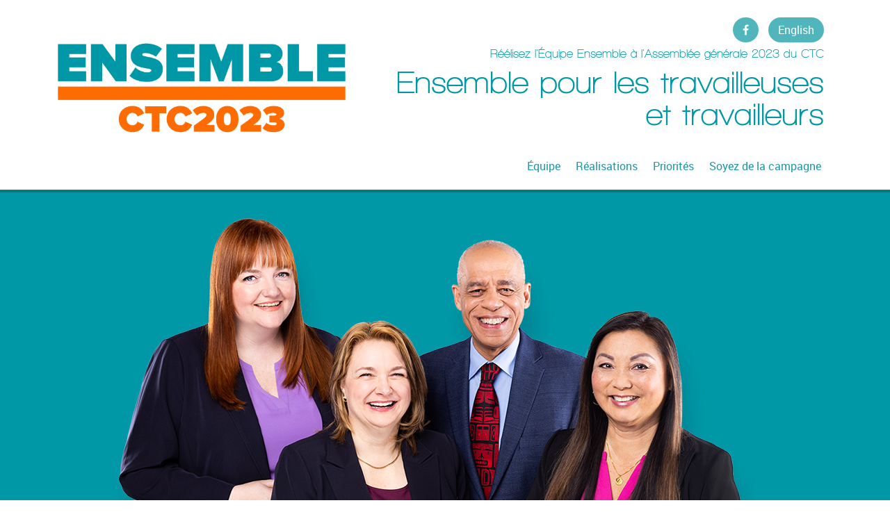

--- FILE ---
content_type: text/html; charset=utf-8
request_url: https://ensemblectc.ca/index.php
body_size: 4205
content:
<!doctype html>
<html xml:lang="en-gb" lang="en-gb" >
<head>
	<meta name="viewport" content="width=device-width, initial-scale=1.0">
<base href="https://ensemblectc.ca/index.php" />
	<meta http-equiv="content-type" content="text/html; charset=utf-8" />
	<meta name="keywords" content="CLC 2020 election" />
	<meta name="robots" content="max-snippet:-1, max-image-preview:large, max-video-preview:-1" />
	<meta name="description" content="

Continuons à bâtir un mouvement syndical efficace et gagnant pour les travailleuses, les travailleurs et les familles. Soutenez Team Unite à l'Assemblée générale 2023 du Congrès du travail du Canada (CTC) et votez pour réélire Bea Bruske à la présidence du CTC, Lily Chang comme secrétaire-trésorière du CTC, et Larry Rousseau et Siobhan Vipond aux postes à la vice-présidence exécutive du CTC." />
	<meta name="generator" content="Joomla! - Open Source Content Management" />
	<title>Équipe Ensemble – CTC 2023 - Réélisez l'Équipe Ensemble à l'Assemblée générale 2023 du CTC</title>
	<link href="/index.php?format=feed&amp;type=rss" rel="alternate" type="application/rss+xml" title="RSS 2.0" />
	<link href="/index.php?format=feed&amp;type=atom" rel="alternate" type="application/atom+xml" title="Atom 1.0" />
	<link href="/plugins/system/rokbox/assets/styles/rokbox.css" rel="stylesheet" type="text/css" />
	<link href="/templates/rt_chimera/css-compiled/bootstrap.css" rel="stylesheet" type="text/css" />
	<link href="/templates/rt_chimera/css-compiled/master-b2ca6a8adc9581a8f8dfeba293f6e9b2.css" rel="stylesheet" type="text/css" />
	<link href="/templates/rt_chimera/css/master-webkit.css" rel="stylesheet" type="text/css" />
	<link href="/templates/rt_chimera/css-compiled/demo-b2ca6a8adc9581a8f8dfeba293f6e9b2.css" rel="stylesheet" type="text/css" />
	<link href="/templates/rt_chimera/css-compiled/mediaqueries.css" rel="stylesheet" type="text/css" />
	<link href="/templates/rt_chimera/css-compiled/grid-flexbox-responsive.css" rel="stylesheet" type="text/css" />
	<link href="/templates/rt_chimera/css-compiled/menu-dropdown-direction.css" rel="stylesheet" type="text/css" />
	<link href="/templates/rt_chimera/css-compiled/animate.css" rel="stylesheet" type="text/css" />
	<link href="/templates/rt_chimera/css-compiled/menu.css" rel="stylesheet" type="text/css" />
	<link href="/templates/rt_chimera/css/rt_chimera-custom.css" rel="stylesheet" type="text/css" />
	<link href="/templates/rt_chimera/roksprocket/layouts/strips/themes/default/strips.css" rel="stylesheet" type="text/css" />
	<style type="text/css">

	</style>
	<script type="application/json" class="joomla-script-options new">{"csrf.token":"997346c6df8d781717a9d5d4f7f324cd","system.paths":{"root":"","base":""}}</script>
	<script src="/media/jui/js/jquery.min.js?31e2013601e27bfbd0d30df587fc14ff" type="text/javascript"></script>
	<script src="/media/jui/js/jquery-noconflict.js?31e2013601e27bfbd0d30df587fc14ff" type="text/javascript"></script>
	<script src="/media/jui/js/jquery-migrate.min.js?31e2013601e27bfbd0d30df587fc14ff" type="text/javascript"></script>
	<script src="/media/system/js/caption.js?31e2013601e27bfbd0d30df587fc14ff" type="text/javascript"></script>
	<script src="/media/system/js/mootools-core.js?31e2013601e27bfbd0d30df587fc14ff" type="text/javascript"></script>
	<script src="/media/system/js/core.js?31e2013601e27bfbd0d30df587fc14ff" type="text/javascript"></script>
	<script src="/media/system/js/mootools-more.js?31e2013601e27bfbd0d30df587fc14ff" type="text/javascript"></script>
	<script src="/plugins/system/rokbox/assets/js/rokbox.js" type="text/javascript"></script>
	<script src="/templates/rt_chimera/js/chart.js" type="text/javascript"></script>
	<script src="/templates/rt_chimera/js/wow.js" type="text/javascript"></script>
	<script src="/templates/rt_chimera/js/wow-init.js" type="text/javascript"></script>
	<script src="/templates/rt_chimera/js/bind-polyfill.min.js" type="text/javascript"></script>
	<script src="/templates/rt_chimera/js/smooth-scroll.min.js" type="text/javascript"></script>
	<script src="/libraries/gantry/js/gantry-totop.js" type="text/javascript"></script>
	<script src="/libraries/gantry/js/browser-engines.js" type="text/javascript"></script>
	<script src="/templates/rt_chimera/js/rokmediaqueries.js" type="text/javascript"></script>
	<script src="/modules/mod_roknavmenu/themes/default/js/rokmediaqueries.js" type="text/javascript"></script>
	<script src="/modules/mod_roknavmenu/themes/default/js/sidemenu.js" type="text/javascript"></script>
	<script src="/components/com_roksprocket/assets/js/mootools-mobile.js" type="text/javascript"></script>
	<script src="/components/com_roksprocket/assets/js/rokmediaqueries.js" type="text/javascript"></script>
	<script src="/components/com_roksprocket/assets/js/roksprocket.js" type="text/javascript"></script>
	<script src="/components/com_roksprocket/assets/js/moofx.js" type="text/javascript"></script>
	<script src="/components/com_roksprocket/assets/js/roksprocket.request.js" type="text/javascript"></script>
	<script src="/components/com_roksprocket/layouts/strips/assets/js/strips.js" type="text/javascript"></script>
	<script src="/components/com_roksprocket/layouts/strips/assets/js/strips-speeds.js" type="text/javascript"></script>
	<script type="text/javascript">
jQuery(window).on('load',  function() {
				new JCaption('img.caption');
			});if (typeof RokBoxSettings == 'undefined') RokBoxSettings = {pc: '100'};		(function(i,s,o,g,r,a,m){i['GoogleAnalyticsObject']=r;i[r]=i[r]||function(){
		(i[r].q=i[r].q||[]).push(arguments)},i[r].l=1*new Date();a=s.createElement(o),
		m=s.getElementsByTagName(o)[0];a.async=1;a.src=g;m.parentNode.insertBefore(a,m)
		})(window,document,'script','//www.google-analytics.com/analytics.js','__gaTracker');
		__gaTracker('create', 'UA-157421015-2', 'auto');
		__gaTracker('send', 'pageview');
	if (typeof RokSprocket == 'undefined') RokSprocket = {};
Object.merge(RokSprocket, {
	SiteURL: 'https://ensemblectc.ca/',
	CurrentURL: 'https://ensemblectc.ca/',
	AjaxURL: 'https://ensemblectc.ca/index.php?option=com_roksprocket&amp;task=ajax&amp;format=raw&amp;ItemId=101'
});
window.addEvent('domready', function(){
		RokSprocket.instances.strips = new RokSprocket.Strips();
});
window.addEvent('domready', function(){
	RokSprocket.instances.strips.attach(238, '{"animation":"fadeDelay","autoplay":"0","delay":"5"}');
});
window.addEvent('load', function(){
   var overridden = false;
   if (!overridden && window.G5 && window.G5.offcanvas){
       var mod = document.getElement('[data-strips="238"]');
       mod.addEvents({
           touchstart: function(){ window.G5.offcanvas.detach(); },
           touchend: function(){ window.G5.offcanvas.attach(); }
       });
       overridden = true;
   };
});

	</script>
	<!-- Start: Google Structured Data -->
             <script type="application/ld+json"> { "@context": "https://schema.org", "@type": "WebSite", "url": "https://www.ensemblectc.ca/", "name": "Équipe Ensemble – Réélisez l'Équipe Ensemble à l'Assemblée générale 2023 du CTC", "alternateName": "Ensemble pour les travailleuses et travailleurs" } </script> <script type="application/ld+json"> { "@context": "https://schema.org", "@type": "Organization", "url": "https://www.ensemblectc.ca/", "logo": "https://ensemblectc.ca/images/Unite-CLC-2023-logo-FR.png" } </script>
            <!-- End: Google Structured Data -->

</head>
<body  class="logo-type-custom demostyle-type-preset1 header-type-normal mainbody-overlay-dark font-family-chimera font-size-is-default menu-type-dropdownmenu menu-dropdownmenu-position-header-b layout-mode-responsive col12 option-com-content menu-fr-home ">
	<div id="rt-page-surround">
		<div class="rt-pagesurround-overlay">
			<div id="rt-body-surround">
								<div id="rt-header">
					<div class="rt-container">
						<div class="rt-flex-container">
							<div class="rt-grid-5 rt-alpha">
     			            <div class="rt-block logo">
           	<div class="module-surround">
	           		                	<div class="module-content">
	                		

<div class="customlogo"  >
	<div><a href="https://ensemblectc.ca/"><img title="Équipe Ensemble – CTC 2023" src="/images/Unite-CLC-2023-logo-FR.png" alt="Équipe Ensemble – CTC 2023" width="680" height="236" /></a></div></div>
	                	</div>
                	</div>
           </div>
	 			            <div class="rt-block lang">
           	<div class="module-surround">
	           		                	<div class="module-content">
	                		

<div class="customlang"  >
	<p><a class="social-button rt-social-button-2" href="https://www.facebook.com/teamuniteclc" target="_blank"><span class="fa fa-facebook"></span></a> <a href="http://www.teamuniteclc.ca/">English</a></p></div>
	                	</div>
                	</div>
           </div>
	
</div>
<div class="rt-grid-7 rt-omega">
    	<div class="menu-block">
		<div class="gf-menu-device-container responsive-type-panel">
    
</div>
<ul class="gf-menu l1 " >
                    <li class="item156 " >

            <a class="item" href="/index.php/equipe"  >
                <span class="menu-item-bg">
                                        Équipe                </span>
            </a>


                    </li>
                            <li class="item170 " >

            <a class="item" href="/index.php/realisations"  >
                <span class="menu-item-bg">
                                        Réalisations                </span>
            </a>


                    </li>
                            <li class="item166 " >

            <a class="item" href="/index.php/priorites"  >
                <span class="menu-item-bg">
                                        Priorités                </span>
            </a>


                    </li>
                            <li class="item165 " >

            <a class="item" href="/index.php/soyez-de-la-campagne"  >
                <span class="menu-item-bg">
                                        Soyez de la campagne                </span>
            </a>


                    </li>
            </ul>		<div class="clear"></div>
	</div>
	<div class="clear"></div>
	
 			            <div class="rt-block  slogan_fr">
           	<div class="module-surround">
	           		                	<div class="module-content">
	                		

<div class="custom slogan_fr"  >
	<h2 class="team_fr">Réélisez l'Équipe Ensemble à l'Assemblée générale 2023 du CTC</h2>
<h2>Ensemble pour les travailleuses et travailleurs</h2></div>
	                	</div>
                	</div>
           </div>
	
</div>
							<div class="clear"></div>
						</div>
					</div>
				</div>
				<div class="rt-header-fixed-spacer"></div>
								
								<div id="rt-head-anchor"></div>
				
												<header id="rt-header-surround">
					<div class="rt-bg-overlay">
												<div id="rt-drawer">
							<div class="rt-container">
								<div class="rt-flex-container">
																		<div class="clear"></div>
								</div>
							</div>
						</div>
												
												<div id="rt-showcase">
							<div class="rt-container">
								<div class="rt-flex-container">
									<div class="rt-grid-12 rt-alpha rt-omega">
     			            <div class="rt-block nomarginall rt-center rt-title-large rt-nomodulecontent nopaddingall">
           	<div class="module-surround">
	           		                	<div class="module-content">
	                		

<div class="customnomarginall rt-center rt-title-large rt-nomodulecontent nopaddingall"  >
	<div><img title="Équipe Ensemble – CTC 2023" src="/images/12-CLC_UNITE_Team-Edit-1200x617-FR.jpg" alt="Équipe Ensemble – CTC 2023" width="1200" height="617" /></div></div>
	                	</div>
                	</div>
           </div>
	
</div>
									<div class="clear"></div>
								</div>
							</div>
						</div>
											</div>
				</header>
				
								<section id="rt-mainbody-surround">
																																			<div id="rt-mainbody-wrapper">
						<div class="rt-container">
							<div id="rt-main" class="mb12">
    <div class="rt-flex-container">
                <div class="rt-mainbody-wrapper rt-grid-12 ">
                            		<div class="rt-component-block rt-block">
                <div id="rt-mainbody">
    				<div class="component-content">
                    	
<section class="blog-featured " >
<div class="items-leading">
			<article class="leading-0" itemprop="blogPost" Posting">
			


	




<div class="rt-center h-text">
<p>Continuons à bâtir un mouvement syndical efficace et gagnant pour les travailleuses, les travailleurs et les familles. Soutenez l'Équipe Ensemble à l'Assemblée générale 2023 du Congrès du travail du Canada (CTC) et votez pour réélire Bea Bruske à la présidence du CTC, Lily Chang comme secrétaire-trésorière du CTC, et Larry Rousseau et Siobhan Vipond aux postes à la vice-présidence exécutive du CTC.</p>
</div>


<div class="item-separator"></div>
		</article>
			</div>


</section>



    				</div>
                </div>
    		</div>
                                </div>

                
        <div class="clear"></div>
    </div>
</div>
						</div>
					</div>
																			</section>
				
				
								<footer id="rt-footer-surround">
															<div id="rt-bottom">
						<div class="rt-container">
							<div class="rt-flex-container">
								<div class="rt-grid-12 rt-alpha rt-omega">
     			            <div class="rt-block fp-roksprocket-strips team">
           	<div class="module-surround">
	           		                	<div class="module-content">
	                		<div class="sprocket-strips" data-strips="238">
	<div class="sprocket-strips-overlay"><div class="css-loader-wrapper"><div class="css-loader"></div></div></div>
	<ul class="sprocket-strips-container cols-4" data-strips-items>
		<li data-strips-item>
	<div class="sprocket-strips-item" data-strips-content>
				<div class="sprocket-strips-content">
										<span class="sprocket-strips-text">
					<div><a data-rokbox href="https://youtu.be/wGOX7wdD9io" data-rokbox-caption=Bea Bruske comme présidente de la CTC"><img src="/images/team-unite/Bea-video-800.jpg" alt="Bea Bruske"></a></div><div class="wow zoomIn"><div class="rt-strips-desc"><h3>Bea Bruske</h3><p>comme présidente de la CTC</p></div></div>				</span>
								</div>
	</div>
</li>
<li data-strips-item>
	<div class="sprocket-strips-item" data-strips-content>
				<div class="sprocket-strips-content">
										<span class="sprocket-strips-text">
					<div><a data-rokbox href="https://youtu.be/eaAPztetlXI" data-rokbox-caption="Lily Chang comme secrétaire-trésorière de la CTC"><img src="/images/team-unite/Lily-video-800.jpg" alt="Lily Chang"></a><div class="wow zoomIn"><div class="rt-strips-desc"><h3>Lily Chang</h3><p>comme secrétaire-trésorière de la CTC</p></div></div>				</span>
								</div>
	</div>
</li>
<li data-strips-item>
	<div class="sprocket-strips-item" data-strips-content>
				<div class="sprocket-strips-content">
										<span class="sprocket-strips-text">
					<div><a data-rokbox href="https://youtu.be/SDt9q63P3MA" data-rokbox-caption="Larry Rousseau comme vice-président exécutif de la CTC"><img src="/images/team-unite/Larry-video-800.jpg" alt="Siobhan Vipond"></a><div class="wow zoomIn"><div class="rt-strips-desc"><h3>Larry Rousseau</h3><p>comme vice-président exécutif de la CTC</p></div></div>				</span>
								</div>
	</div>
</li>
<li data-strips-item>
	<div class="sprocket-strips-item" data-strips-content>
				<div class="sprocket-strips-content">
										<span class="sprocket-strips-text">
					<div><a data-rokbox href="https://youtu.be/IG2YcbqVBwY" data-rokbox-caption="Siobhan Vipond comme vice-présidente exécutive de la CTC"><img src="/images/team-unite/Siobhan-video-800.jpg" alt="Siobhan Vipond"></a><div class="wow zoomIn"><div class="rt-strips-desc"><h3>Siobhán Vipond</h3><p>comme vice-présidente exécutive de la CTC</p></div></div>				</span>
								</div>
	</div>
</li>
	</ul>
	<div class="sprocket-strips-nav">
		<div class="sprocket-strips-pagination-hidden">
			<ul>
									    	<li class="active" data-strips-page="1"><span>1</span></li>
						</ul>
		</div>
			</div>
</div>
	                	</div>
                	</div>
           </div>
	
</div>
								<div class="clear"></div>
							</div>
						</div>
					</div>
																				<div id="rt-copyright">
						<div class="rt-container">
							<div class="rt-flex-container">
								<div class="rt-grid-4 rt-alpha">
     			            <div class="rt-block ">
           	<div class="module-surround">
	           		                	<div class="module-content">
	                		

<div class="custom"  >
	<div class="rt-block rt-branding  wow bounceInLeft" style="visibility: visible; animation-delay: 0.5s; animation-name: bounceInLeft;" data-wow-delay="0.5s"><img title="Équipe Ensemble – CTC 2023" src="/images/Unite-CLC-2023-logo-FR-White.png" alt="Équipe Ensemble – CTC 2023" width="400" height="139" /></div></div>
	                	</div>
                	</div>
           </div>
	
</div>
<div class="rt-grid-4">
    	<div class="clear"></div>
	<div class="rt-block rt-center  wow bounceInUp" data-wow-delay="0.5s">
		<a href="#" id="gantry-totop" rel="nofollow"></a>
		<div class="clear"></div>
	</div>
	
</div>
<div class="rt-grid-4 rt-omega">
    		<div class="rt-social-buttons rt-block wow bounceInUp" data-wow-delay="0.5s">
			
						<a class="social-button rt-social-button-2" href="https://www.facebook.com/teamuniteclc" target="_blank">
				<span class="fa fa-facebook"></span>
							</a>
			
			
			
			
			
			<div class="clear"></div>
		</div>
		
</div>
								<div class="clear"></div>
							</div>
						</div>
					</div>
									</footer>
							</div>

			
									
														</div>
	</div>

	
</body>
</html>


--- FILE ---
content_type: text/css
request_url: https://ensemblectc.ca/templates/rt_chimera/css/master-webkit.css
body_size: 387
content:
/**
* @version   $Id: master-webkit.css 26163 2015-01-27 17:11:55Z james $
* @author    RocketTheme http://www.rockettheme.com
* @copyright Copyright (C) 2007 - 2017 RocketTheme, LLC
* @license   http://www.rockettheme.com/legal/license.php RocketTheme Proprietary Use License
*/

/* General */
a {-webkit-tap-highlight-color: rgba(0, 0, 0, 0.1) !important;}
canvas {height: auto !important;}

/* Navigation */
.dropdown {-webkit-backface-visibility: hidden;}
.gf-menu.l1 > li > .item {-webkit-backface-visibility: hidden;}
.gf-menu .item.icon [class^="icon-"], .gf-menu .item.icon [class*=" icon-"] {-webkit-font-smoothing: inherit;}

/* Demo */

--- FILE ---
content_type: text/css
request_url: https://ensemblectc.ca/templates/rt_chimera/css/rt_chimera-custom.css
body_size: 3711
content:
a {
    color: #2295a6;
}
a.active {
	color: #e4bc21;
}
span.wow { display:block;}
.menu-block .gf-menu.l1 > li.active > .item .menu-item-bg, .menu-block .gf-menu .dropdown li.active > .item .menu-item-bg {
    color: #e4bc21;
}
span.nobracke {
	white-space: nowrap;
}
.menu-block {
    padding-top: 220px;
	padding-right: 35px;
}
.menu-block .gf-menu.l1 > li.active > .item::after {
    color: #e4bc21;
}
#rt-header {
    z-index: 1000;
}
.rt-title-large .title {
    font-size: 47px;
}
#rt-page-surround {background-color:#45969b;}
.menu-block .gf-menu .item, .menu-block .gf-menu .item a {
	color: rgb(34,149,166,1) !important;
}
.menu-block .gf-menu .item {
    color: rgba(34,149,166,1) !important;
}
.menu-block .gf-menu.l1 > li:hover > .item .menu-item-bg, .menu-block .gf-menu.l1 > li:focus > .item .menu-item-bg {
    color: #e4bc21;
}
.menu-block .gf-menu .dropdown li:hover > .item .menu-item-bg, .menu-block .gf-menu .dropdown li:focus > .item .menu-item-bg {
    color: #000000;
}
.rt-logo-block {padding:0px;}
.pr .sprocket-strips-container > li {margin: 20px 0 0 0 !important; width: 100%;}
.rt-block.logo {padding:0px;}
#rt-slideshow .layout-fullslideshow .sprocket-features-arrows .arrow {
    top: 40%;
}
#rt-slideshow {height:auto !important;}
.img-fulltext-left {
    margin-right: 30px;
    margin-bottom: 20px;
	max-width:50%;
}
.layout-slideshow .sprocket-features-img-container {width:100%}
.layout-slideshow .sprocket-features-arrows .arrow.prev, .layout-slideshow2 .sprocket-features-arrows .arrow.prev, .layout-fullslideshow .sprocket-features-arrows .arrow.prev, .layout-slideshow .sprocket-features-arrows .arrow.next, .layout-slideshow2 .sprocket-features-arrows .arrow.next, .layout-fullslideshow .sprocket-features-arrows .arrow.next {
	background-image:none;
	font-size: 40px;
}
.layout-slideshow .sprocket-features-arrows .arrow, .layout-slideshow2 .sprocket-features-arrows .arrow, .layout-fullslideshow .sprocket-features-arrows .arrow {
    padding: 10px;
}
#rt-page-surround {
	color: #333333;
}
#rt-copyright .rt-block.rt-branding {
	padding: 0px;
	margin:0px;
	font-size:15px;
}
.rt-powered-by {
    display: block;
    background: url(../../../images/Unite-CLC-2020-logo-V1-f.png) 0 0 no-repeat;
	opacity: 1;
	height:106px;
}
#rt-mainbody-wrapper {
	background-image: url(../../../images/Unite-CLC-2023-logo-backdrop-FR.png);
	background-position: center top;
}
.menu-fr-home #rt-mainbody-wrapper {
	background-image: none;
}
.menu-fr-home #rt-mainbody-surround {background-color:#FFF;}
.sprocket-features-title span { display:block;} 

.slogan {
    font-family: 'Walkway', Verdana, Helvetica, Arial, sans-serif;
    text-align: right;
    font-size: 220%;
    line-height: 160%;
    margin-bottom: 0;
    position: absolute !important;
    padding-top: 30px;
    padding-bottom: 0px;
    padding-right: 0px;
    width: 720px;
    height: auto;
    top: 10px !important;
}
.slogan h2 {
    font-family: 'Walkway', Verdana, Helvetica, Arial, sans-serif;
    text-align: right;
    font-size: 100%;
    line-height: 100%;}
.slogan h2.team {
    font-size: 51%;
}
/*-- Extra pages FR--*/
/*-- Lang button FR--*/
.lang {
    position: absolute;
    top: 15px;
    right: 45px;
    padding: 0px;
    z-index: 1000;
}
.lang a{
	display: inline-block;
	border-radius: 19px;
	background-color:#50b6bb;
	padding-left:14px;
	padding-right:14px;
	color:#FFF;
	font-size: 16px;
	line-height:36px;
	margin-left:10px;
}
.lang a:hover {
	background-color: #45969b;
}
/*-- end --*/
.fp-roksprocket-strips.rt-block {margin-bottom:0;}
.layout-mode-responsive .gf-menu-device-wrapper-sidemenu {background-color:#50b6bb;}
.layout-mode-responsive .gf-menu-device-container .gf-menu > li:first-child, .layout-mode-responsive .gf-menu-device-container .gf-menu > li:last-child, .layout-mode-responsive .gf-menu-device-container .gf-menu ul, .layout-mode-responsive .gf-menu-device-container .gf-menu ol, .layout-mode-responsive .gf-menu-device-container .gf-menu > li:first-child, .layout-mode-responsive .gf-menu-device-container .gf-menu > li.active:first-child, .layout-mode-responsive .gf-menu-device-container .gf-menu > li:last-child, .layout-mode-responsive .gf-menu-device-container .gf-menu li ol > li:last-child, .layout-mode-responsive .gf-menu-device-container .gf-menu li .columns-1 > .col1 > ul > li:last-child, .layout-mode-responsive .gf-menu-device-container .gf-menu li .columns-2 > .col2 > ul > li:last-child, .layout-mode-responsive .gf-menu-device-container .gf-menu li .columns-3 > .col3 > ul > li:last-child, .layout-mode-responsive .gf-menu-device-container .gf-menu li .columns-4 > .col4 > ul > li:last-child, .layout-mode-responsive .gf-menu-device-container .gf-menu {background-color:#50b6bb !important;}
.layout-mode-responsive .gf-menu-device-container .gf-menu {
border-top: 15px solid #45969b;
border-bottom: 15px solid #45969b;
}
.layout-mode-responsive .gf-menu-device-container a {color:#fff;}
.gf-menu-toggle {
    background-color: #f3642d;
}
.menu-block .gf-menu.l1 > li:hover > .item .menu-item-bg, .menu-block .gf-menu.l1 > li:focus > .item .menu-item-bg, .menu-block .gf-menu.l1 > li.active > .item .menu-item-bg, .menu-block .gf-menu .dropdown li.active > .item .menu-item-bg {
    color: #f3642d;
}
.menu-block .gf-menu.l1 > li > .item {height: 30px;}
.gf-menu li {display:inline-block; text-align:right; float:none;}
.rt-block.logo {
    padding-top: 20px;
    padding-bottom: 40px;
}

/*-- French --*/ 
.slogan_fr {
    font-family: 'Walkway', Verdana, Helvetica, Arial, sans-serif;
    text-align: right;
    font-size: 210%;
    line-height: 160%;
    margin-bottom: 0;
    position: absolute !important;
    padding-top: 30px;
    padding-bottom: 0px;
    padding-right: 0px;
    width: 620px;
    height: auto;
    top: 10px !important;
}
.slogan_fr h2 {
    font-family: 'Walkway', Verdana, Helvetica, Arial, sans-serif;
    text-align: right;
    font-size: 70%;
    line-height: 100%;}
.slogan h2.team {
    font-size: 51%;
}
.slogan_fr h2.team_fr {
    font-size: 25%;
}
#rt-bottom {
	background-image: url(../../../images/Unite-CLC-2023-logo-backdrop-FR.png);
	background-position: center top;
}
.menu-fr-home #rt-showcase .rt-nomodulecontent.rt-block {
	padding-bottom:0px;
}
.h-text-fr p {
    font-size: 20px;
    line-height: 30px;
    padding-top: 20px;
}
/*-- end --*/
/*.custom.slogan {padding-top:0px;}*/
.rt-block.logo {margin:30px;}
.rt-grid-8 rt-omega {
position:relative;
}
.menu-home #rt-showcase .rt-nomodulecontent.rt-block {
	padding-bottom:0px;
}
.item-page h1 {background-color:#FFF; padding-top:10px; padding-bottom:10px;}
.h-text p {
    font-size: 23px;
    line-height: 35px;
    padding-top: 20px;
}
/*--- Sproket Team ---*/
.fp-roksprocket-strips .sprocket-strips-image-container img {
    height: auto !important;
}
.rt-grey-box {
    background: #e4bc21;
}
.team .rt-strips-desc h3 {
	margin: 0px;
	text-align: center;
	padding-top: 10px;
	padding-right: 10px;
	padding-bottom: 0px;
	padding-left: 10px;
}
#rt-expandedtop a:not(.readon) {
    color: #2295a6;
}
.team .rt-strips-desc p {
	margin: 0px;
	text-align: center;
	padding-top: 0px;
	padding-right: 10px;
	padding-bottom: 10px;
	padding-left: 10px;
}
.rt-nomodulecontent .module-content {display:block;}
/*-- end --*/
.fp-feature.rt-block {
    margin-top: 0px;
}
#rt-showcase p.readmore a {border-color:#FFF;}
.covid .covid {padding: 30px; border:#FFF solid 1px; font-size:18px;}
/*-- Loader --*/
.fp-roksprocket-slideshow .sprocket-quotes-overlay .css-loader-wrapper {
    width: 60px;
    height: 60px;
    margin: 0 auto;
    padding: 10px;
    background-color: rgba(34, 149, 166, 0.7);
    box-shadow: 0 0 5px rgba(34, 149, 166, 0.4) inset,1px 1px 1px rgba(34, 149, 166, 0.1);
    border-radius: 0.5em;
}
/*--- end ---*/
.rt-bottom-arrow {display:none;}
/*-- Home Endorsements --*/
.menu-fr-home .fp-roksprocket-slideshow .sprocket-quotes {
	color: #FFFFFF;
	background-color: #50b6bb;
}
.fp-feature.rt-heading-title .title span {color:#f96d15;}
.menu-fr-home .fp-roksprocket-slideshow .sprocket-quotes .readon {
	color: #FFFFFF;
	border-color: #FFFFFF;
	display:table;
	margin-left:auto;
	margin-right:auto;
	margin-top:15px;
}
.fp-roksprocket-slideshow .sprocket-quotes-item {
    margin: 1em 0;
    background: transparent;
    border-radius: 4px;
    box-shadow: none;
	padding-left:20%;
	padding-right:20%;
	height:300px;
}
.fp-roksprocket-slideshow.end .sprocket-quotes-item {
	height: auto;
}
.fp-roksprocket-slideshow .sprocket-quotes-arrows .arrow {
    top: 50%;
    background-color: transparent !important;
    border: none !important;
	position:absolute;
	padding: 20px;
	transition: opacity 0.2s ease-in;
}
.fp-roksprocket-slideshow .sprocket-quotes-arrows .arrow::before {
    content: '';
    width: 0;
    height: 0;
    position: absolute;
    top: 20%;
    margin-top: -20px;
    border:none;
}
.fp-roksprocket-slideshow .sprocket-quotes-arrows .arrow.prev {
    left: 12%;
	background: url(../images/utilities/bottom-left.png) no-repeat center center rgba(255,255,255,0.25);
}
.fp-roksprocket-slideshow .sprocket-quotes-arrows .arrow.next {
    right: 12%;
	background: url(../images/utilities/bottom-right.png) no-repeat center center rgba(255,255,255,0.25);
}
.sprocket-quotes-item .sprocket-quotes-text {
    font-size: 1.3em;
}
.sprocket-quotes-info .sprocket-quotes-subtext {
	font-style: normal;
}
.fp-roksprocket-strips .rt-strips-desc .fa-youtube-play {
	font-size:36px;
	text-align: center;
}
.rt-strips-desc.center.int .fa-youtube-play {
	font-size:38px;
	text-align: center;
	margin-top:15px;
}
.fp-roksprocket-strips .sprocket-strips-content a {
	border: 2px solid #FFF;
	display:block;
}
.fp-roksprocket-strips .rt-strips-desc {
	text-align: center;
	background-color:#FFF;
}
.quotes-no-arrow h2 {
	font-size: 28px;
	line-height: 25px;
	font-weight: bold;
}
.quotes-no-arrow h2 span {
	font-size: 21px;
	line-height: 25px;
	font-weight: normal;
}
/*-- end --*/
#rt-mainbottom .sprocket-quotes-item .sprocket-quotes-text {
    font-size: 1em;
	color:#333333;
}
.menu-endorsements #rt-main .rt-block {
	padding-top: 30px;
	padding-right: 15px;
	padding-bottom: 0px;
	padding-left: 15px;
}
#rt-mainbottom .rt-block {
	margin: 10px;
	padding-top: 0px;
	padding-right: 15px;
	padding-bottom: 30px;
	padding-left: 15px;
}
/*--- Contact ---*/
.chronoform-container.contact, .gbs3 #form-row-button12 .gcore-display-table {
	display:table;
	margin-left:auto;
	margin-right:auto;
}
.chrono_credits {display:none;}
.gbs3 .contact .gcore-form-row {
    width: 600px;
}
.contact .gcore-subinput-container {
    width: 50%;
}
.gbs3 .contact .gcore-sub-input {
	width:280px;
	padding:10px;
}
.gbs3 .form-horizontal .control-label {
    padding-left: 10px;
}
.gcore-subinput-container-wide {float:left; width:50%;}
#fin-dropdown16 {width:100%;}
.gbs3 #dropdown16.A {width:100% !important;}
.gbs3 .contact .gcore-sub-input input.A {
	width:280px !important;
}
#fin-textarea5,#fin-text18 {width:600px; padding:10px;}
.gbs3 .contact #fin-textarea5 textarea.A,.gbs3 .contact #fin-text18 input.A {width:580px !important;}
input.button { background-color:#2295a6 !important;}
.gbs3 .button.form-control {
    color: #ffffff;
}
.gbs3 .button.form-control:hover {
    color: #e4bc21;
}
.item-page .gbs3 .gcore-sub-input {padding-right:10px !important;}
/*--- end ---*/
.rt-component-block.rt-block {
	padding-top:60px;
	padding-bottom:90px;
}
#rt-sidebar-a .active a {
	color: #e4bc21;
}
div.fastsocialshare-align-center {
    background-color:white;
    padding-bottom: 30px;
}
.gbs3 {background-color:#FFF; padding-top:60px; padding-bottom:40px;}
.rt-component-block.rt-block {background-color:#FFF; padding:50px;}
#rt-showcase h1 {
    font-size: 350%;
    line-height: normal;
    font-weight: normal;
    font-family: 'Walkway', Verdana, Helvetica, Arial, sans-serif;
}
#rt-showcase a:not(.readon) {
    color: #FFF;
}
#rt-copyright a {color:#FFF;}
#rt-copyright a:hover {color:#000}
.img-intro-left {
    margin-right: 0px;
}
.rt-grid-7 {
    position: relative;
    text-align: right;
    right: 0;
}
@media only screen and (min-width: 960px) and (max-width: 1199px) {
#rt-showcase h1 {
    font-size: 24px;
    line-height: 37.7px;
}
body.layout-mode-responsive .fp-feature {
    margin-top: 20px;
}
#rt-copyright .rt-block.rt-branding {
	font-size:11px;
}
body.layout-mode-responsive .title {
    font-size: 47px;
}
.slogan {
    font-size: 170%;
	line-height: 140%;
    width: 520px;
    height: 90px;
}
.lang {
    right: 25px;
}
/*-- French --*/
.slogan_fr {
    text-align: right;
    font-size: 160%;
    line-height: 140%;
    margin-bottom: 0;
    width: 500px;
    height: 90px;
}
.rt-block.logo {
    padding-top: 0px;
    padding-bottom: 30px;
}
body.layout-mode-responsive .slogan_fr h2 {
    text-align: right;
    font-size: 70%;
    line-height: 100%;}
body.layout-mode-responsive .slogan_fr h2.team_fr {
    font-size: 38%;
}
.h-text-fr p {
    font-size: 15px;
    line-height: 25px;
    padding-top: 10px;
}
/*-- end --*/
body.layout-mode-responsive .slogan h2 {
    text-align: right;
    font-size: 100%;
    line-height: 100%;}
body.layout-mode-responsive .slogan h2.team {
    font-size: 51%;
}
.menu-block {
    padding-top: 160px;
	padding-right: 15px;
}
.h-text p {
    font-size: 18px;
    line-height: 27px;
    padding-top: 10px;
}

/*-- Home Endorsements --*/

.fp-roksprocket-slideshow .sprocket-quotes-arrows .arrow.prev {
    left: 10%;
}
.fp-roksprocket-slideshow .sprocket-quotes-arrows .arrow.next {
    right: 10%;
}
.fp-roksprocket-slideshow .sprocket-quotes-item {
	height:300px;
}
.sprocket-quotes-item .sprocket-quotes-text {
    font-size: 1em;
}
.quotes-no-arrow h2.team {
    font-size: 18px;
    line-height: 25px;
    font-weight: normal;
}
/*-- end --*/
}
@media only screen and (min-width: 768px) and (max-width: 959px) {
#rt-showcase h1 {
    font-size: 24px;
    line-height: 37.7px;
}
body.layout-mode-responsive .fp-feature {
    margin-top: 0px;
}
#rt-copyright .rt-block.rt-branding {
	font-size:14px;
}
body.layout-mode-responsive .title {
    font-size: 37px;
}
body.layout-mode-responsive .layout-slideshow .sprocket-features-arrows .arrow, body.layout-mode-responsive .layout-slideshow2 .sprocket-features-arrows .arrow, body.layout-mode-responsive .layout-fullslideshow .sprocket-features-arrows .arrow {
    padding: 10px;
}
.slogan {
    font-size: 170%;
	line-height: 150%;
    width: 450px;
    height: 90px;
	top: 0px !important;
}
body.layout-mode-responsive .slogan h2 {
    text-align: right;
    font-size: 100%;
    line-height: 100%;}
body.layout-mode-responsive .slogan h2.team {
    font-size: 51%;
}
.lang {
    top: 5px;
    right: 25px;
}
.lang a{
	border-radius: 14px;
	padding-left:10px;
	padding-right:10px;
	font-size: 12px;
	line-height:26px;
}
body.layout-mode-responsive .gf-menu.l1 > li > .item {
    font-size: 12px;
}
/*-- French --*/
.slogan_fr {
    text-align: right;
    font-size: 165%;
    line-height: 140%;
    width: 390px;
    height: 90px;
	top: 0px !important;
}
.rt-block.logo {
    padding-top: 0px;
}
body.layout-mode-responsive .slogan_fr h2 {
    text-align: right;
    font-size: 70%;
    line-height: 100%;}
body.layout-mode-responsive .slogan_fr h2.team_fr {
    font-size: 32%;
}
.h-text-fr p {
    font-size: 13px;
    line-height: 19px;
    padding-top: 0px;
}
/*-- end --*/
.menu-block {
    padding-top: 130px;
	padding-right: 15px;
}
.h-text p {
    font-size: 14px;
    line-height: 25px;
    padding-top: 10px;
}
/*-- Home Endorsements --*/

.fp-roksprocket-slideshow .sprocket-quotes-arrows .arrow.prev {
    left: 5%;
}
.fp-roksprocket-slideshow .sprocket-quotes-arrows .arrow.next {
    right: 5%;
}
.fp-roksprocket-slideshow .sprocket-quotes-item {
	height:300px;
}
.sprocket-quotes-item .sprocket-quotes-text {
    font-size: 1em;
}
/*-- end --*/
.rt-component-block.rt-block {padding:30px;}
}
@media only screen and (min-width: 481px) and (max-width: 767px) {
#rt-showcase h1 {
    font-size: 24px;
    line-height: 37.7px;
}
body.layout-mode-responsive .title {
    font-size: 21px;
}
body.layout-mode-responsive .fp-feature {
    margin-top: 0px;
}
.slogan {
    text-align: center;
    font-size: 150%;
	line-height: 150%;
    margin-bottom: 0;
    position: inherit !important;
    padding-top: 0px !important;
    width: auto;
    height: auto;
}
body.layout-mode-responsive .slogan h2 {
    text-align: center;
    font-size: 100%;
    line-height: 100%;
}
body.layout-mode-responsive .slogan h2.team {
    font-size: 51%;
}
.lang {
    position: relative;
    top: auto;
    right: auto;
	text-align:center;
}
body.layout-mode-responsive .rt-block.lang {
    padding: 0px 15px;
}
body.layout-mode-responsive .sprocket-strips-container.cols-3 li, body.layout-mode-responsive .sprocket-strips-container.cols-4 li {width:98% !important;}

.gf-menu li {
    display: block;
}
/*-- French --*/
.slogan_fr {
    text-align: center;
    font-size: 180%;
    line-height: 140%;
	margin-bottom: 0;
    position: inherit !important;
    padding-top: 0px !important;
    width: auto;
    height: auto;
	top: 0px !important;
}
body.layout-mode-responsive .slogan_fr h2 {
    text-align: center;
    font-size: 70%;
    line-height: 100%;}
body.layout-mode-responsive .slogan_fr h2.team_fr {
    font-size: 45%;
}
.h-text-fr p {
    font-size: 14px;
    line-height: 25px;
    padding-top: 10px;
}
/*-- end --*/
.menu-block {
    padding-top: 0px;
}
.h-text p {
    font-size: 14px;
    line-height: 25px;
    padding-top: 10px;
}
/*--- Contact ---*/
.chrono_credits {display:none;}
.gbs3 .contact .gcore-form-row {
    width: 100%;
}
.contact .gcore-subinput-container {
    width: 100%;
}
.gbs3 .contact .gcore-sub-input {
	width: 100%;
	padding-top: 10px;
	padding-right: 0px !important;
	padding-bottom: 10px;
	padding-left: 0px;
}
.gbs3 .contact .gcore-sub-input input.A {
	width:100% !important;
}
#fin-textarea5,#fin-text18 {
    width: 100%;
    padding: 0px;
}
.gbs3 .contact #fin-textarea5 textarea.A,.gbs3 .contact #fin-text18 input.A {width:100% !important;}
/*--- end ---*/
#rt-copyright .rt-block.rt-branding {
	font-size:11px;
}
#rt-logo {
    width: 200px !important;
	padding-top:10px;
}
.customlogo img{
	max-width:200px;
}
body.layout-mode-responsive .rt-block.logo {
    padding: 0px;
	text-align:center;
}
.img-fulltext-left {
    margin-right: 0px;
	max-width:100%;
}
.sprocket-features-arrows {display:none;}
/*-- Home Endorsements --*/

.fp-roksprocket-slideshow .sprocket-quotes-arrows .arrow.prev {
    left: 1%;
}
.fp-roksprocket-slideshow .sprocket-quotes-arrows .arrow.next {
    right: 1%;
}
.fp-roksprocket-slideshow .sprocket-quotes-arrows .arrow {
	padding: 5px !important;
}
.fp-roksprocket-slideshow .sprocket-quotes-item {
	height:350px;
}
.fp-roksprocket-slideshow.end .sprocket-quotes-item {
	padding-left:5%;
	padding-right:5%;
}
.sprocket-quotes-item .sprocket-quotes-text {
    font-size: 0.9em;
}
body.layout-mode-responsive .quotes-no-arrow h2 {
    line-height: 18px;
}
body.layout-mode-responsive .quotes-no-arrow h2 span {
    font-size: 16px;
}
.gbs3 {
    padding: 15px;
}
/*-- end --*/
.rt-component-block.rt-block {padding:20px;}
}
@media only screen and (max-width: 480px) {
#rt-showcase h1 {
    font-size: 24px;
    line-height: 37.7px;
}
.phone {display:none;}
body.layout-mode-responsive .title {
    font-size: 21px;
}
body.layout-mode-responsive .fp-feature {
    margin-top: 0px;
}
.slogan {
    text-align: center;
    font-size: 150%;
    line-height: 100%;
    margin-bottom: 0;
    position: inherit !important;
    padding-top: 0px !important;
    width: auto;
    height: auto;
}
body.layout-mode-responsive .slogan h2 {
    font-family: 'Walkway', Verdana, Helvetica, Arial, sans-serif;
    text-align: center;
    font-size: 100%;
    line-height: 100%;
}
body.layout-mode-responsive .slogan h2.team {
    font-size: 51%;
	line-height: 100%;
}
.lang {
    position: relative;
    top: auto;
    right: auto;
	text-align:center;
}
body.layout-mode-responsive .rt-block.lang {
    padding: 0px 15px;
}
body.layout-mode-responsive .sprocket-strips-container.cols-3 li, body.layout-mode-responsive .sprocket-strips-container.cols-4 li {width:98% !important;}

.gf-menu li {
    display: block;
}
/*-- French --*/
.slogan_fr {
    text-align: center;
    font-size: 180%;
    line-height: 150%;
	margin-bottom: 0;
    position: inherit !important;
    padding-top: 0px !important;
    width: auto;
    height: auto;
	top: 0px !important;
}
body.layout-mode-responsive .slogan_fr h2 {
    text-align: center;
    font-size: 70%;
    line-height: 100%;}
body.layout-mode-responsive .slogan_fr h2.team_fr {
    font-size: 45%;
}
.h-text-fr p {
    font-size: 14px;
    line-height: 25px;
    padding-top: 10px;
}
/*-- end --*/
.menu-block {
    padding-top: 0px;
}
.h-text p {
    font-size: 14px;
    line-height: 25px;
    padding-top: 10px;
}
/*--- Contact ---*/
.chrono_credits {display:none;}
.gbs3 .contact .gcore-form-row {
    width: 100%;
}
.contact .gcore-subinput-container {
    width: 100%;
}
.gbs3 .contact .gcore-sub-input {
	width: 100%;
	padding-top: 10px;
	padding-right: 0px !important;
	padding-bottom: 10px;
	padding-left: 0px;
}
.gbs3 .contact .gcore-sub-input input.A {
	width:100% !important;
}
#fin-textarea5,#fin-text18 {
    width: 100%;
    padding: 0px;
}
.gbs3 .contact #fin-textarea5 textarea.A,.gbs3 .contact #fin-text18 input.A {width:100% !important;}
.chronoform-container.contact, .gbs3 #form-row-button12 .gcore-display-table {display:block;}
/*--- end ---*/
#rt-copyright .rt-block.rt-branding {
	font-size:10px;
}
#rt-logo {
    width: 150px !important;
	padding-top:10px;
}
.customlogo img{
	max-width:200px;
}
body.layout-mode-responsive .rt-block.logo {
    padding-top: 30px;
	text-align:center;
}
.img-fulltext-left {
    margin-right: 0px;
	max-width:100%;
}
.sprocket-features-arrows {display:none;}
/*-- Home Endorsements --*/

.fp-roksprocket-slideshow .sprocket-quotes-arrows .arrow.prev {
    left: 1%;
}
.fp-roksprocket-slideshow .sprocket-quotes-arrows .arrow.next {
    right: 1%;
}
.fp-roksprocket-slideshow .sprocket-quotes-arrows .arrow {
	padding: 5px !important;
}
.fp-roksprocket-slideshow .sprocket-quotes-item {
	height:480px;
}
.fp-roksprocket-slideshow.end .sprocket-quotes-item {
	padding-left:5%;
	padding-right:5%;
}
.sprocket-quotes-item .sprocket-quotes-text {
    font-size: 0.9em;
}
body.layout-mode-responsive .quotes-no-arrow h2 {
    line-height: 18px;
}
body.layout-mode-responsive .quotes-no-arrow h2 span {
    font-size: 16px;
}
.gbs3 {
    padding: 10px;
}
/*-- end --*/
.rt-component-block.rt-block {padding:20px;}
}

--- FILE ---
content_type: text/plain
request_url: https://www.google-analytics.com/j/collect?v=1&_v=j102&a=48154401&t=pageview&_s=1&dl=https%3A%2F%2Fensemblectc.ca%2Findex.php&ul=en-us%40posix&dt=%C3%89quipe%20Ensemble%20%E2%80%93%20CTC%202023%20-%20R%C3%A9%C3%A9lisez%20l%27%C3%89quipe%20Ensemble%20%C3%A0%20l%27Assembl%C3%A9e%20g%C3%A9n%C3%A9rale%202023%20du%20CTC&sr=1280x720&vp=1280x720&_u=IEBAAEABCAAAACAAI~&jid=1343700649&gjid=1740330346&cid=471702397.1769050230&tid=UA-157421015-2&_gid=234984862.1769050230&_r=1&_slc=1&z=1563111885
body_size: -450
content:
2,cG-DPS1F4TLMR